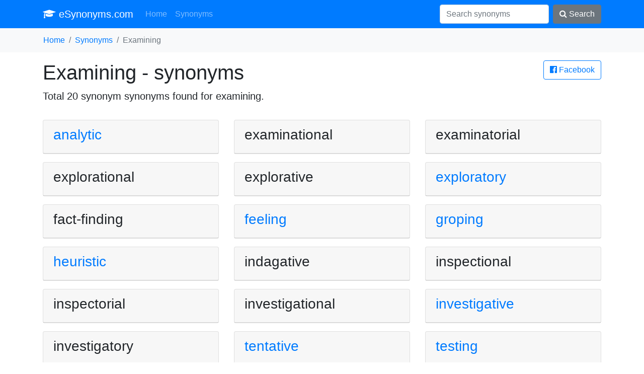

--- FILE ---
content_type: text/html; charset=UTF-8
request_url: https://esynonyms.com/examining
body_size: 2090
content:
<!DOCTYPE HTML PUBLIC "-//W3C//DTD HTML 4.01 Transitional//EN" "http://www.w3.org/TR/html4/loose.dtd">
<html lang="en">
<head>
	<title>Synonyms for examining</title>
	<meta charset="utf-8">
	<meta name="viewport" content="width=device-width, initial-scale=1">
	<meta http-equiv="X-UA-Compatible" content="IE=edge" />
	<link rel="stylesheet" href="/vendor/bootstrap.min.css" media="screen">
	<meta name="robots" content="index,follow,noarchive">
	<meta name="description" content="Synonyms for examining - totally 20 synonyms">
	<meta name="keywords" content="synonym examining, synonyms , synonyms for , podobná slovo jako examining">
	<meta property="og:url"           content="https://esynonyms.com/examining">
	<meta property="og:type"          content="website">
	<meta property="og:title"         content="Synonyms for examining">
	<meta property="og:description"   content="Synonyms for examining - totally 20 synonyms">
	<meta property="og:image"         content="https://esynonyms.com/site.png">
	<link href="https://stackpath.bootstrapcdn.com/font-awesome/4.7.0/css/font-awesome.min.css" rel="stylesheet" integrity="sha384-wvfXpqpZZVQGK6TAh5PVlGOfQNHSoD2xbE+QkPxCAFlNEevoEH3Sl0sibVcOQVnN" crossorigin="anonymous">
	<script data-ad-client="ca-pub-0536509390766746" async src="https://pagead2.googlesyndication.com/pagead/js/adsbygoogle.js" type="aec4452c61aeca6e643e4efb-text/javascript"></script>
	<link rel="apple-touch-icon" sizes="57x57" href="/apple-icon-57x57.png">
	<link rel="apple-touch-icon" sizes="60x60" href="/apple-icon-60x60.png">
	<link rel="apple-touch-icon" sizes="72x72" href="/apple-icon-72x72.png">
	<link rel="apple-touch-icon" sizes="76x76" href="/apple-icon-76x76.png">
	<link rel="apple-touch-icon" sizes="114x114" href="/apple-icon-114x114.png">
	<link rel="apple-touch-icon" sizes="120x120" href="/apple-icon-120x120.png">
	<link rel="apple-touch-icon" sizes="144x144" href="/apple-icon-144x144.png">
	<link rel="apple-touch-icon" sizes="152x152" href="/apple-icon-152x152.png">
	<link rel="apple-touch-icon" sizes="180x180" href="/apple-icon-180x180.png">
	<link rel="icon" type="image/png" sizes="192x192"  href="/android-icon-192x192.png">
	<link rel="icon" type="image/png" sizes="32x32" href="/favicon-32x32.png">
	<link rel="icon" type="image/png" sizes="96x96" href="/favicon-96x96.png">
	<link rel="icon" type="image/png" sizes="16x16" href="/favicon-16x16.png">
	<link rel="manifest" href="/manifest.json">
	<meta name="msapplication-TileColor" content="#ffffff">
	<meta name="msapplication-TileImage" content="/ms-icon-144x144.png">
	<meta name="theme-color" content="#ffffff">
</head>
<body>


<nav class="navbar navbar-expand-lg navbar-dark bg-primary"><div class="container">

  <a class="navbar-brand" href="/"><i class="fa fa-graduation-cap" aria-hidden="true"></i> eSynonyms.com</a>
  <button class="navbar-toggler" type="button" data-toggle="collapse" data-target="#navi" aria-controls="navi" aria-expanded="false" aria-label="Toggle navigation">
    <span class="navbar-toggler-icon"></span>
  </button>

  <div class="collapse navbar-collapse" id="navi">
    <ul class="navbar-nav mr-auto">
      <li class="nav-item">
        <a class="nav-link" href="/">Home</a>
      </li>
      <li class="nav-item">
        <a class="nav-link" href="/synonyms">Synonyms</a>
      </li>
    </ul>
    <form method="get" action="/synonyms" class="form-inline my-2 my-lg-0">
      <input class="form-control mr-sm-2" type="text" name="search" placeholder="Search synonyms" value="">
      <button class="btn btn-secondary my-2 my-sm-0" type="submit"><i class="fa fa-search" aria-hidden="true"></i> Search</button>
    </form>
  </div></div>
</nav>

<div class="bg-light container-fluid"><ol class="container bg-light breadcrumb">
	<li class="breadcrumb-item"><a href="/">Home</a></li><li class="breadcrumb-item"><a href="/synonyms">Synonyms</a></li><li class="breadcrumb-item active">Examining</li></ol></div>

<div class="container">
<main>
<a href="/s.php?u=%2Fexamining" rel="nofollow" class="btn btn-outline-primary pull-right" target="_blank">
			<i class="fa fa-facebook-official" aria-hidden="true"></i> Facebook</a><h1>Examining - synonyms</h1>
	<p class="lead">Total 20 synonym synonyms found for <strong>examining</strong>.</p><div class="row"><div class="col-12 col-sm-6 col-lg-4"><div class="card mt-3"><div class="card-header">
				<a title="synonym analytic" href="/analytic"><h3>analytic</h3></a>
			</div></div></div><div class="col-12 col-sm-6 col-lg-4"><div class="card mt-3"><div class="card-header">
				<h3>examinational</h3>
			</div></div></div><div class="col-12 col-sm-6 col-lg-4"><div class="card mt-3"><div class="card-header">
				<h3>examinatorial</h3>
			</div></div></div><div class="col-12 col-sm-6 col-lg-4"><div class="card mt-3"><div class="card-header">
				<h3>explorational</h3>
			</div></div></div><div class="col-12 col-sm-6 col-lg-4"><div class="card mt-3"><div class="card-header">
				<h3>explorative</h3>
			</div></div></div><div class="col-12 col-sm-6 col-lg-4"><div class="card mt-3"><div class="card-header">
				<a title="synonym exploratory" href="/exploratory"><h3>exploratory</h3></a>
			</div></div></div><div class="col-12 col-sm-6 col-lg-4"><div class="card mt-3"><div class="card-header">
				<h3>fact-finding</h3>
			</div></div></div><div class="col-12 col-sm-6 col-lg-4"><div class="card mt-3"><div class="card-header">
				<a title="synonym feeling" href="/feeling"><h3>feeling</h3></a>
			</div></div></div><div class="col-12 col-sm-6 col-lg-4"><div class="card mt-3"><div class="card-header">
				<a title="synonym groping" href="/groping"><h3>groping</h3></a>
			</div></div></div><div class="col-12 col-sm-6 col-lg-4"><div class="card mt-3"><div class="card-header">
				<a title="synonym heuristic" href="/heuristic"><h3>heuristic</h3></a>
			</div></div></div><div class="col-12 col-sm-6 col-lg-4"><div class="card mt-3"><div class="card-header">
				<h3>indagative</h3>
			</div></div></div><div class="col-12 col-sm-6 col-lg-4"><div class="card mt-3"><div class="card-header">
				<h3>inspectional</h3>
			</div></div></div><div class="col-12 col-sm-6 col-lg-4"><div class="card mt-3"><div class="card-header">
				<h3>inspectorial</h3>
			</div></div></div><div class="col-12 col-sm-6 col-lg-4"><div class="card mt-3"><div class="card-header">
				<h3>investigational</h3>
			</div></div></div><div class="col-12 col-sm-6 col-lg-4"><div class="card mt-3"><div class="card-header">
				<a title="synonym investigative" href="/investigative"><h3>investigative</h3></a>
			</div></div></div><div class="col-12 col-sm-6 col-lg-4"><div class="card mt-3"><div class="card-header">
				<h3>investigatory</h3>
			</div></div></div><div class="col-12 col-sm-6 col-lg-4"><div class="card mt-3"><div class="card-header">
				<a title="synonym tentative" href="/tentative"><h3>tentative</h3></a>
			</div></div></div><div class="col-12 col-sm-6 col-lg-4"><div class="card mt-3"><div class="card-header">
				<a title="synonym testing" href="/testing"><h3>testing</h3></a>
			</div></div></div><div class="col-12 col-sm-6 col-lg-4"><div class="card mt-3"><div class="card-header">
				<a title="synonym trying" href="/trying"><h3>trying</h3></a>
			</div></div></div><div class="col-12 col-sm-6 col-lg-4"><div class="card mt-3"><div class="card-header">
				<h3>zetetic</h3>
			</div></div></div></div></main>
</div>


<div class="container">
<footer class="py-5">
	<p class="m-0 text-right text-muted">&copy; 2026 esynonyms.com <i class="fa fa-ellipsis-h" aria-hidden="true"></i>
	 <a href="/priv">privacy policy</a> <i class="fa fa-ellipsis-h" aria-hidden="true"></i> <a href="/about-us">about us</a> <i class="fa fa-ellipsis-h" aria-hidden="true"></i>
	 <i class="fa fa-heart-o" aria-hidden="true"></i></p>
 <!-- /.container -->
</footer>
</div>

<script src="/vendor/jquery.min.js" type="aec4452c61aeca6e643e4efb-text/javascript"></script>
<script src="/vendor/bootstrap.min.js" type="aec4452c61aeca6e643e4efb-text/javascript"></script>
<script type="aec4452c61aeca6e643e4efb-text/javascript"></script>
<script src="/cdn-cgi/scripts/7d0fa10a/cloudflare-static/rocket-loader.min.js" data-cf-settings="aec4452c61aeca6e643e4efb-|49" defer></script><script defer src="https://static.cloudflareinsights.com/beacon.min.js/vcd15cbe7772f49c399c6a5babf22c1241717689176015" integrity="sha512-ZpsOmlRQV6y907TI0dKBHq9Md29nnaEIPlkf84rnaERnq6zvWvPUqr2ft8M1aS28oN72PdrCzSjY4U6VaAw1EQ==" data-cf-beacon='{"version":"2024.11.0","token":"8f78e65230594bad89318d7087e9d133","r":1,"server_timing":{"name":{"cfCacheStatus":true,"cfEdge":true,"cfExtPri":true,"cfL4":true,"cfOrigin":true,"cfSpeedBrain":true},"location_startswith":null}}' crossorigin="anonymous"></script>
</body>
</html>

--- FILE ---
content_type: text/html; charset=utf-8
request_url: https://www.google.com/recaptcha/api2/aframe
body_size: 266
content:
<!DOCTYPE HTML><html><head><meta http-equiv="content-type" content="text/html; charset=UTF-8"></head><body><script nonce="XDh7LGWo4p2t2LBPrHqOCg">/** Anti-fraud and anti-abuse applications only. See google.com/recaptcha */ try{var clients={'sodar':'https://pagead2.googlesyndication.com/pagead/sodar?'};window.addEventListener("message",function(a){try{if(a.source===window.parent){var b=JSON.parse(a.data);var c=clients[b['id']];if(c){var d=document.createElement('img');d.src=c+b['params']+'&rc='+(localStorage.getItem("rc::a")?sessionStorage.getItem("rc::b"):"");window.document.body.appendChild(d);sessionStorage.setItem("rc::e",parseInt(sessionStorage.getItem("rc::e")||0)+1);localStorage.setItem("rc::h",'1770115112780');}}}catch(b){}});window.parent.postMessage("_grecaptcha_ready", "*");}catch(b){}</script></body></html>